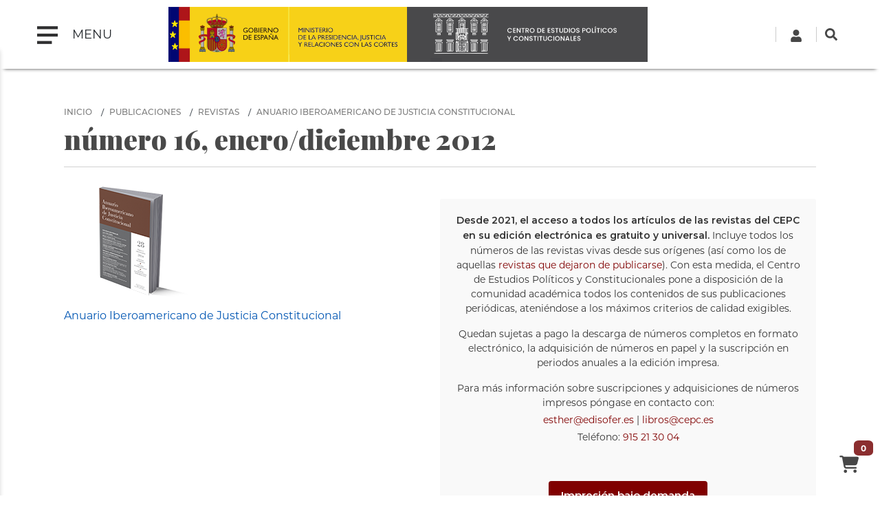

--- FILE ---
content_type: text/html; charset=UTF-8
request_url: https://www.cepc.gob.es/publicaciones/revistas/anuario-iberoamericano-de-justicia-constitucional/numero-16-enerodiciembre-2012-0
body_size: 13297
content:

<!DOCTYPE html>
<html lang="es" dir="ltr" prefix="content: http://purl.org/rss/1.0/modules/content/  dc: http://purl.org/dc/terms/  foaf: http://xmlns.com/foaf/0.1/  og: http://ogp.me/ns#  rdfs: http://www.w3.org/2000/01/rdf-schema#  schema: http://schema.org/  sioc: http://rdfs.org/sioc/ns#  sioct: http://rdfs.org/sioc/types#  skos: http://www.w3.org/2004/02/skos/core#  xsd: http://www.w3.org/2001/XMLSchema# " class="h-100">
  <head>
    <meta charset="utf-8" />
<script async src="https://www.googletagmanager.com/gtag/js?id=UA-30920971-1"></script>
<script>window.dataLayer = window.dataLayer || [];function gtag(){dataLayer.push(arguments)};gtag("js", new Date());gtag("config", "UA-30920971-1", {"groups":"default","anonymize_ip":true});</script>
<meta name="Generator" content="Drupal 9 (https://www.drupal.org); Commerce 2" />
<meta name="MobileOptimized" content="width" />
<meta name="HandheldFriendly" content="true" />
<meta name="viewport" content="width=device-width, initial-scale=1.0" />
<link rel="icon" href="/sites/default/files/favicon_0.png" type="image/png" />
<link rel="alternate" hreflang="und" href="https://www.cepc.gob.es/publicaciones/revistas/anuario-iberoamericano-de-justicia-constitucional/numero-16-enerodiciembre-2012-0" />
<link rel="canonical" href="https://www.cepc.gob.es/publicaciones/revistas/anuario-iberoamericano-de-justicia-constitucional/numero-16-enerodiciembre-2012-0" />
<link rel="shortlink" href="https://www.cepc.gob.es/product/90821" />
<script>window.a2a_config=window.a2a_config||{};a2a_config.callbacks=[];a2a_config.overlays=[];a2a_config.templates={};a2a_config.icon_color = "#b2b2b2"</script>
<style>.block-addtoany-block { margin-top: 20px}
.addtoany_list {border-top: 1px solid #b2b2b2; padding-top: 10px; }</style>

    <title>número 16, enero/diciembre 2012 | CEPC</title>
    <link rel="stylesheet" media="all" href="/sites/default/files/css/css_3UGt1XjmtO2rr7Tpq6wONKOsCViJO0livR2aVqYJ0Sw.css" />
<link rel="stylesheet" media="all" href="https://unpkg.com/aos@2.3.1/dist/aos.css" />
<link rel="stylesheet" media="all" href="/sites/default/files/css/css_RVRvCZkQM4yHBfE3qruS4exMZi_R371V-h9eIzrNB9A.css" />
<link rel="stylesheet" media="all" href="/sites/default/files/css/css_lreizJuLMnd3PW_0T9bVlA1SvcfYJ7589v3AcYrAt5g.css" />
<link rel="stylesheet" media="all" href="/sites/default/files/css/css_npkoT8gI254jPIUcJueF0onJHu5PGkCdJwMICwQFKdc.css" />

    <script src="https://use.fontawesome.com/releases/v5.13.1/js/all.js" defer crossorigin="anonymous"></script>
<script src="https://use.fontawesome.com/releases/v5.13.1/js/v4-shims.js" defer crossorigin="anonymous"></script>

  </head>
  <body class="path-innerpage not-front path-product no-sidebars">
        <a href="#main-content" class="visually-hidden focusable skip-link">º 
      Pasar al contenido principal
    </a>
    
      <div class="dialog-off-canvas-main-canvas d-flex flex-column h-100" data-off-canvas-main-canvas>
    
<header class="header-wrapper sticky-top">
  <div class="d-flex flex-row align-items-center">
    <nav class="navbar col-2">
      <button class="navbar-toggler" type="button" data-toggle="collapse" data-target="#navbarToggleExternalContent" aria-controls="navbarToggleExternalContent" aria-expanded="false" aria-label="Toggle navigation">
        <span class="navbar-toggler-icon mr-3"></span>
        <span class="navbar-toggler-text"> MENU </span>
      </button>
      <div class="menu menu-area">
          <div class="region region-nav-main">
    <nav role="navigation" aria-labelledby="block-cepc-mainnavigation-menu" id="block-cepc-mainnavigation" class="block block-menu navigation menu--main">
            
  <h5 class="visually-hidden" id="block-cepc-mainnavigation-menu">Navegación principal</h5>
  

        
            <ul class="navbar-nav mr-auto">
                        <li class="nav-item">
          <a href="/" class="nav-item nav-link" data-drupal-link-system-path="&lt;front&gt;">Inicio</a>
      </li>

                    <li class="nav-item dropdown">
          <a href="/areas-de-actividad" class="nav-item nav-link dropdown-toggle" data-toggle="dropdown" title="Desplegar  Áreas de actividad" data-drupal-link-system-path="node/79703">Áreas de actividad</a>
                  <ul class="dropdown-menu">
                              <li class="nav-item dropdown">
          <a href="/publicaciones" class="nav-item nav-link dropdown-toggle" data-toggle="dropdown" title="Desplegar  Publicaciones" data-drupal-link-system-path="node/7">Publicaciones</a>
                  <ul class="dropdown-menu">
                              <li class="nav-item">
          <a href="/publicaciones" class="nav-item nav-link" data-drupal-link-system-path="node/7">Ir a Publicaciones</a>
      </li>

                    <li class="nav-item dropdown">
          <a href="/publicaciones/monografias" class="nav-item nav-link" data-drupal-link-system-path="node/34">Monografías</a>
      </li>

                    <li class="nav-item dropdown">
          <a href="/publicaciones/revistas" class="nav-item nav-link" data-drupal-link-system-path="node/35">Revistas</a>
      </li>

                    <li class="nav-item">
          <a href="/consejo-editorial-del-cepc" class="nav-item nav-link" data-drupal-link-system-path="node/33">Consejos editoriales del CEPC</a>
      </li>

                    <li class="nav-item">
          <a href="/premios-concedidos-las-publicaciones-del-cepc" class="nav-item nav-link" data-drupal-link-system-path="node/36">Premios concedidos a las publicaciones del CEPC</a>
      </li>

        </ul>
  
      </li>

                    <li class="nav-item dropdown">
          <a href="/documentacion-biblioteca-y-archivo" class="nav-item nav-link dropdown-toggle" data-toggle="dropdown" title="Desplegar  Documentación, Biblioteca y Archivo" data-drupal-link-system-path="node/8">Documentación, Biblioteca y Archivo</a>
                  <ul class="dropdown-menu">
                              <li class="nav-item">
          <a href="/documentacion-biblioteca-y-archivo" class="nav-item nav-link" data-drupal-link-system-path="node/8">Ir a Documentación, Biblioteca y Archivo</a>
      </li>

                    <li class="nav-item dropdown">
          <a href="/biblioteca" class="nav-item nav-link" data-drupal-link-system-path="node/42">Servicio de Biblioteca</a>
      </li>

                    <li class="nav-item dropdown">
          <a href="/documentacion" class="nav-item nav-link" data-drupal-link-system-path="node/43">Servicio de Documentación jurídica</a>
      </li>

        </ul>
  
      </li>

                    <li class="nav-item dropdown">
          <a href="/master" class="nav-item nav-link dropdown-toggle" data-toggle="dropdown" title="Desplegar  Máster" data-drupal-link-system-path="node/282">Máster</a>
                  <ul class="dropdown-menu">
                              <li class="nav-item dropdown">
          <a href="/master" class="nav-item nav-link" data-drupal-link-system-path="node/282">Información general</a>
      </li>

                    <li class="nav-item dropdown">
          <a href="/master/condiciones-de-acceso" class="nav-item nav-link" data-drupal-link-system-path="node/54">Condiciones de acceso</a>
      </li>

                    <li class="nav-item">
          <a href="/guia-academica" class="nav-item nav-link" data-drupal-link-system-path="node/104">Guía académica</a>
      </li>

                    <li class="nav-item">
          <a href="/master/plan-de-estudios" class="nav-item nav-link" data-drupal-link-system-path="node/101">Plan de estudios</a>
      </li>

                    <li class="nav-item">
          <a href="/programa-oficial" class="nav-item nav-link" data-drupal-link-system-path="node/52">Programa</a>
      </li>

                    <li class="nav-item">
          <a href="/calendario" class="nav-item nav-link" data-drupal-link-system-path="node/53">Calendario</a>
      </li>

                    <li class="nav-item">
          <a href="/master/practicas-para-estudiantes" class="nav-item nav-link" data-drupal-link-system-path="node/63">Prácticas para estudiantes</a>
      </li>

                    <li class="nav-item">
          <a href="/master/premios-trabajos-de-investigacion" class="nav-item nav-link" data-drupal-link-system-path="node/55">Premios a trabajos de investigación</a>
      </li>

                    <li class="nav-item dropdown">
          <a href="/inscripcion-red-academica-alumni-cepc" class="nav-item nav-link" data-drupal-link-system-path="node/19824">ALUMNI</a>
      </li>

        </ul>
  
      </li>

                    <li class="nav-item dropdown">
          <a href="/investigacion" class="nav-item nav-link dropdown-toggle" data-toggle="dropdown" title="Desplegar  Investigación" data-drupal-link-system-path="node/5">Investigación</a>
                  <ul class="dropdown-menu">
                              <li class="nav-item dropdown">
          <a href="/investigacion/programa-de-investigacion-garcia-pelayo" class="nav-item nav-link" data-drupal-link-system-path="node/44">Programa García-Pelayo</a>
      </li>

                    <li class="nav-item dropdown">
          <a href="/investigacion/Estancias_investigacion" class="nav-item nav-link" data-drupal-link-system-path="node/17230">Estancias de investigación</a>
      </li>

                    <li class="nav-item">
          <a href="/premios-cepc" class="nav-item nav-link" data-drupal-link-system-path="node/47">Premios CEPC</a>
      </li>

                    <li class="nav-item">
          <a href="/laboratorio-de-igualdad" class="nav-item nav-link" data-drupal-link-system-path="node/45">Laboratorio de igualdad</a>
      </li>

        </ul>
  
      </li>

        </ul>
  
      </li>

                    <li class="nav-item dropdown">
          <span class="nav-item nav-link dropdown-toggle" data-toggle="dropdown" title="Desplegar  Sobre el Centro">Sobre el Centro</span>
                  <ul class="dropdown-menu">
                              <li class="nav-item">
          <a href="/historia" class="nav-item nav-link" data-drupal-link-system-path="node/80192">Historia del Palacio</a>
      </li>

                    <li class="nav-item">
          <a href="/el-palacio" class="nav-item nav-link" data-drupal-link-system-path="node/19">El Palacio</a>
      </li>

                    <li class="nav-item">
          <a href="/quienes-somos" class="nav-item nav-link" data-drupal-link-system-path="node/80251">Quiénes somos</a>
      </li>

                    <li class="nav-item dropdown">
          <span class="nav-item nav-link dropdown-toggle" data-toggle="dropdown" title="Desplegar  Servicios al ciudadano">Servicios al ciudadano</span>
                  <ul class="dropdown-menu">
                              <li class="nav-item dropdown">
          <a href="/transparencia" class="nav-item nav-link" data-drupal-link-system-path="node/25">Transparencia</a>
      </li>

                    <li class="nav-item">
          <a href="/accesibilidad" class="nav-item nav-link" data-drupal-link-system-path="node/18502">Accesibilidad</a>
      </li>

                    <li class="nav-item">
          <a href="/relaciones-institucionales" class="nav-item nav-link" data-drupal-link-system-path="node/20">Relaciones Institucionales</a>
      </li>

        </ul>
  
      </li>

                    <li class="nav-item">
          <a href="/el-cepc-en-los-medios" class="nav-item nav-link" data-drupal-link-system-path="node/24">El CEPC en los medios</a>
      </li>

        </ul>
  
      </li>

                    <li class="nav-item dropdown">
          <a href="/multimedia" class="nav-item nav-link dropdown-toggle" data-toggle="dropdown" title="Desplegar  Multimedia" data-drupal-link-system-path="node/23">Multimedia</a>
                  <ul class="dropdown-menu">
                              <li class="nav-item">
          <a href="/multimedia" class="nav-item nav-link" data-drupal-link-system-path="node/23">Ir a multimedia</a>
      </li>

                    <li class="nav-item">
          <a href="/retransmision" class="nav-item nav-link" title="Retransmisión evento CEPC" data-drupal-link-system-path="node/17277">Retransmisiones on line</a>
      </li>

                    <li class="nav-item">
          <a href="/ecos-desde-el-cepc" class="nav-item nav-link" data-drupal-link-system-path="node/20909">Ecos desde el CEPC</a>
      </li>

        </ul>
  
      </li>

                    <li class="nav-item dropdown">
          <a href="/tienda" class="nav-item nav-link dropdown-toggle" data-toggle="dropdown" title="Desplegar  Tienda" data-drupal-link-system-path="node/38">Tienda</a>
                  <ul class="dropdown-menu">
                              <li class="nav-item">
          <a href="/tienda" class="nav-item nav-link" data-drupal-link-system-path="node/38">Ir a tienda</a>
      </li>

                    <li class="nav-item">
          <a href="/tienda/novedades-editoriales" class="nav-item nav-link" data-drupal-link-system-path="tienda/novedades-editoriales">Novedades editoriales</a>
      </li>

                    <li class="nav-item">
          <a href="/tienda/novedades-revistas" class="nav-item nav-link" data-drupal-link-system-path="tienda/novedades-revistas">Novedades revistas</a>
      </li>

                    <li class="nav-item">
          <a href="/tienda/ofertas" class="nav-item nav-link" data-drupal-link-system-path="node/17204">Ofertas</a>
      </li>

                    <li class="nav-item">
          <a href="/tienda/recomendados" class="nav-item nav-link" data-drupal-link-system-path="tienda/recomendados">Recomendados</a>
      </li>

                    <li class="nav-item">
          <a href="/tienda/condiciones-de-venta" class="nav-item nav-link" data-drupal-link-system-path="node/1166">Condiciones de venta</a>
      </li>

                    <li class="nav-item">
          <a href="/tienda/empresas-colaboradoras" class="nav-item nav-link" data-drupal-link-system-path="node/17203">Empresas colaboradoras</a>
      </li>

                    <li class="nav-item">
          <a href="/tienda/politica-de-descuentos" class="nav-item nav-link" data-drupal-link-system-path="node/17202">Política de descuentos</a>
      </li>

                    <li class="nav-item">
          <a href="/cart" class="nav-item nav-link" data-drupal-link-system-path="cart">Cesta de la compra</a>
      </li>

        </ul>
  
      </li>

                    <li class="nav-item">
          <a href="/blog" class="nav-item nav-link" data-drupal-link-system-path="blog">Blog</a>
      </li>

        </ul>
  


  </nav>

  </div>
      
      </div>
      <div class="background-layer"></div>
    </nav>
    <div class="logo-area col-8">
        <div class="region region-nav-branding">
    <div id="block-cepc-branding" class="block block-system block-system-branding-block">
  
    
  
<div class="navbar-brand d-flex align-items-center logos">

      <a href="https://www.lamoncloa.gob.es/Paginas/index.aspx"  target="_blank" title="Home.La Moncloa: abre ventana nueva" class="d-none d-md-block">
      <img src="/themes/custom/cepc/logo-gobierno.svg" style="width:auto;height:80px;max-height:80px;" />
    </a>
    <a href="https://www.mpr.gob.es/Paginas/index.aspx"  target="_blank" title="Home.Vicepresidencia Primera del Gobierno y Ministerio de la Presidencia, Relaciones con las Cortes e Igualdad: abre ventana nueva" class="d-none d-xl-block">
      <img src="/themes/custom/cepc/mprrcmd-logo-header.svg" style="width:auto;height:80px;max-height:80px;"  />
    </a>
    <a href="/" title="Inicio" rel="home" class="site-logo d-block">
	<img src="/themes/custom/cepc/cepc_h.png" style="width:auto;height:80px;max-height:80px;float:left"  class="d-none d-lg-block" />
       <img src="/themes/custom/cepc/cepc_v.svg" style="width:auto;height:80px;max-height:80px;float:left"  class="d-block d-lg-none" />

  </a>
  
  <div>
    
      </div>
</div>
</div>

  </div>
 
    </div>
    <div class="search col-2">  <div class="region region-nav-additional">
    <div id="block-cepc-languagedropdownswitcher-2" class="block block-lang-dropdown block-language-dropdown-blocklanguage-interface">
  
    
      <form data-drupal-selector="lang-dropdown-form" action="/publicaciones/revistas/anuario-iberoamericano-de-justicia-constitucional/numero-16-enerodiciembre-2012-0" method="post" id="lang-dropdown-form" accept-charset="UTF-8">
  
  <input autocomplete="off" data-drupal-selector="form-wtu8zoes8sqwisymdvajxq5fmsb5en99umixnrulsuu" type="hidden" name="form_build_id" value="form-WTu8zOeS8SqWISyMDVAJxQ5FmSb5eN99UMiXNRULsUU" class="form-control" />


  <input data-drupal-selector="edit-lang-dropdown-form" type="hidden" name="form_id" value="lang_dropdown_form" class="form-control" />


</form>

  </div>
<div id="block-cabecera-derecha-2" class="block block-block-content block-block-content304414b1-8d74-4490-8e85-af0bc5dcecbe">
  
    
      
            <div class="clearfix text-formatted field field--name-body field--type-text-with-summary field--label-hidden field__item"><div class="header-right-top">
<!-- Cuenta -->

<div class="login-icon" id="loginIcon"><a href="/user"><svg class="fa-user" style="width: 18px; height: 18px; fill: #474747;" viewbox="0 0 448 512" xmlns="http://www.w3.org/2000/svg"> <path d="M224 256c70.7 0 128-57.3 128-128S294.7 0 224 0 96 57.3 96 128s57.3 128 128 128zm89.6 32h-16.7c-22.2 10.2-46.9 16-72.9 16s-50.6-5.8-72.9-16h-16.7C60.2 288 0 348.2 0 422.4V464c0 26.5 21.5 48 48 48h352c26.5 0 48-21.5 48-48v-41.6c0-74.2-60.2-134.4-134.4-134.4z"></path> </svg> </a></div>
<!-- Buscador -->

<div class="boxSearchNuevo" id="buscador-nuevo" role="search"><a href="#" id="SearchlinkFixed"><svg class="search-icon" style="width: 18px; height: 18px; fill: #474747;" viewbox="0 0 512 512" xmlns="http://www.w3.org/2000/svg"> <path d="M505 442.7L405.3 343c-4.5-4.5-10.6-7-17-7H372c27.6-35.3 44-79.7 44-128C416 93.1 322.9 0 208 0S0 93.1 0 208s93.1 208 208 208c48.3 0 92.7-16.4 128-44v16.3c0 6.4 2.5 12.5 7 17l99.7 99.7c9.4 9.4 24.6 9.4 33.9 0l28.3-28.3c9.4-9.4 9.4-24.6.1-34zM208 336c-70.7 0-128-57.2-128-128 0-70.7 57.2-128 128-128 70.7 0 128 57.2 128 128 0 70.7-57.2 128-128 128z"></path> </svg> </a></div>
<!-- Formulario de búsqueda oculto -->

<div class="custom-search-form" id="searchFormContainer" style="display: none;">
<form action="/search" id="searchForm" method="get"><input id="searchInput" name="q" placeholder="Buscar..." type="text" />&nbsp;</form>
</div>
</div>
<script>
document.getElementById('SearchlinkFixed').addEventListener('click', function(event) {
  event.preventDefault(); // Evita el comportamiento por defecto del enlace
  var formContainer = document.getElementById('searchFormContainer');
  
  // Mostrar el formulario de búsqueda
  formContainer.style.display = 'block'; // Asegúrate de que se muestre
  formContainer.classList.add('show'); // Añadir la clase 'show' para mostrar el formulario
  document.getElementById('searchInput').focus(); // Focalizar el input
});

document.addEventListener('click', function(event) {
  var formContainer = document.getElementById('searchFormContainer');
  var searchIcon = document.getElementById('SearchlinkFixed');
  
  // Si se hace clic fuera del formulario y fuera del icono, ocultamos el formulario
  if (!formContainer.contains(event.target) && event.target !== searchIcon) {
    formContainer.classList.remove('show'); // Remover la clase 'show'
    setTimeout(function() {
      formContainer.style.display = 'none'; // Ocultar el formulario con retraso
    }, 300);
  }
});

</script></div>
      
  </div>

  </div>
</div>
  </div>
</header>



<main role="main" id="maindiv">
    <a id="main-content" tabindex="-1"></a>
        
        
    
  <div class="maincontent container">
        <div class="row no-gutters">
            <div class="order-1 order-lg-2 col-12">
          <div class="region region-content">
    <div id="block-cestadelacompra" class="block block-commerce-cart">
  
    
      <div class="cart--cart-block">
  <div class="cart-block--summary">
    <a class="cart-block--link__expand" href="/cart">
      <span class="cart-block--summary__icon"></span>
      <span class="cart-block--summary__count badge badge-warning">0</span>
    </a>
  </div>
  </div>

  </div>
<div data-drupal-messages-fallback class="hidden"></div>
<div id="block-cepc-breadcrumbs" class="block block-system block-system-breadcrumb-block">
  
    
        <nav aria-label="breadcrumb">
    <h2 id="system-breadcrumb" class="visually-hidden">Sobrescribir enlaces de ayuda a la navegación</h2>
    <ol class="breadcrumb">
          <li class="breadcrumb-item">
                  <a href="/">Inicio</a>
              </li>
          <li class="breadcrumb-item">
                  <a href="/publicaciones">Publicaciones</a>
              </li>
          <li class="breadcrumb-item">
                  <a href="/publicaciones/revistas">Revistas</a>
              </li>
          <li class="breadcrumb-item">
                  <a href="/publicaciones/revistas/anuario-iberoamericano-de-justicia-constitucional">Anuario Iberoamericano de Justicia Constitucional	</a>
              </li>
        </ol>
  </nav>

  </div>
<div id="block-titulodelapagina" class="block block-core block-page-title-block">
  
    
      
  <h1 class="display-4 text-center page-title">número 16, enero/diciembre 2012</h1>


  </div>
<div id="block-cepc-content" class="block block-system block-system-main-block">
  
    
      <article>
  
    <div class="layout layout--twocol-section layout--twocol-section--50-50">

          <div  class="layout__region layout__region--first">
        <div class="block block-layout-builder block-field-blockcommerce-productnumero-de-revistafield-revista">
  
    
      
            <div class="field field--name-field-revista field--type-entity-reference field--label-hidden field__item"><article>
  
    <div class="layout layout--onecol">
    <div  class="layout__region layout__region--content">
      <div class="block block-layout-builder block-field-blockcommerce-productrevistasfield-portada">
  
    
      
            <div class="field field--name-field-portada field--type-image field--label-hidden field__item">  <img loading="lazy" src="/sites/default/files/2025-06/Revista%20anuario%20iberoamericano_peque%C3%B1o.png" width="200" height="187" alt="Anuario Iberoamericano de Justicia Constitucional" typeof="foaf:Image" />

</div>
      
  </div>
<div class="block block-layout-builder block-field-blockcommerce-productrevistastitle">
  
    
      
            <div class="field field--name-title field--type-string field--label-hidden field__item"><a href="/publicaciones/revistas/anuario-iberoamericano-de-justicia-constitucional" hreflang="und">Anuario Iberoamericano de Justicia Constitucional	</a></div>
      
  </div>

    </div>
  </div>
</article>
</div>
      
  </div>

      </div>
    
          <div  class="layout__region layout__region--second">
        <div class="_none block block-block-content block-block-content6b167e7a-c045-453f-887e-a6816a3e6d2b">
  
    
      
            <div class="clearfix text-formatted field field--name-body field--type-text-with-summary field--label-hidden field__item"><style type="text/css">
.aviso-revistas {
    background-color: #f9f9f9;
    padding: 20px;
    font-size: 14px;
    color: #333;
    line-height: 1.5;
    margin-top: 30px;
    border-radius: 3px;
    text-align:center;
  }

  .aviso-revistas strong {
    font-weight: 600;
  }

  .aviso-revistas a {
    color: #800000;
    text-decoration: none;
  }

  .aviso-revistas a:hover,
  .aviso-revistas a:focus {
    color: #5a0000;
    text-decoration: underline;
}

  .aviso-revistas .contacto {
    margin-top: 15px;
  }

  .aviso-revistas .contacto p {
    margin: 4px 0;
  }
.btn-impresion {
    display: inline-block;
    background-color: #800000;
    color: white !important;
    padding: 10px 18px;
    font-size: 15px;
    font-weight: 600;
    border: none;
    border-radius: 4px;
    text-decoration: none;
    cursor: pointer;
    transition: background-color 0.3s ease;
  }

  .btn-impresion:hover,
  .btn-impresion:focus {
    background-color: #5a0000;
    outline: none;
  }
</style>
<div class="aviso-revistas">
<p><strong>Desde 2021, el acceso a todos los artículos de las revistas del CEPC en su edición electrónica es gratuito y universal.</strong> Incluye todos los números de las revistas vivas desde sus orígenes (así como los de aquellas <a href="cepc.gob.es/publicaciones/revistas/fondo-historico-de-revistas">revistas que dejaron de publicarse</a>). Con esta medida, el Centro de Estudios Políticos y Constitucionales pone a disposición de la comunidad académica todos los contenidos de sus publicaciones periódicas, ateniéndose a los máximos criterios de calidad exigibles.</p>

<p>Quedan sujetas a pago la descarga de números completos en formato electrónico, la adquisición de números en papel y la suscripción en periodos anuales a la edición impresa.</p>

<div class="contacto">
<p>Para más información sobre suscripciones y adquisiciones de números impresos póngase en contacto con:</p>

<p><a href="mailto:esther@edisofer.es">esther@edisofer.es</a>&nbsp;|&nbsp;<a href="mailto:libros@cepc.es">libros@cepc.es</a></p>

<p><span>Teléfono: </span><a href="tel:+34915213004">915 21 30 04</a></p>

<p>&nbsp;</p>

<p>&nbsp;</p>
</div>
<a class="btn-impresion" href="https://www.bubok.es/autores/editorialcepc" rel="noopener noreferrer" target="_blank">Impresión bajo demanda </a>

</div></div>
      
  </div>

      </div>
    
  </div>
  <div class="layout layout--onecol">
    <div  class="layout__region layout__region--content">
      <div class="views-element-container _none block block-views block-views-blockarticulos-block-1">
  
    
      <div><div class="view view-articulos view-id-articulos view-display-id-block_1 js-view-dom-id-5761d8eb6354469d44f7190cc394d0ced5d499076aeed3beafc502ac95304f29">
  
    
      
      <div class="view-content">
      <div class="item-list">
      <h3>Cubiertas, créditos y sumarios</h3>
  
  <ul>

          <li><div class="views-field views-field-title"><span class="field-content"><a href="/publicaciones/revistas/anuario-iberoamericano-de-justicia-constitucional/numero-16-enerodiciembre-2012/cubiertas-creditos-y-sumarios-1" hreflang="und">Cubiertas, Créditos y Sumarios</a></span></div><div class="views-field views-field-field-autor"><div class="field-content"></div></div></li>
    
  </ul>

</div>
<div class="item-list">
      <h3>In memoriam</h3>
  
  <ul>

          <li><div class="views-field views-field-title"><span class="field-content"><a href="/publicaciones/revistas/anuario-iberoamericano-de-justicia-constitucional/numero-16-enerodiciembre-2012/jorge-carpizo-macgregor-memoriam-1" hreflang="und">Jorge Carpizo MacGregor In Memoriam</a></span></div><div class="views-field views-field-field-autor"><div class="field-content"><a href="/autor/francisco-fernandez-segado" hreflang="und">Francisco Fernández Segado</a></div></div></li>
          <li><div class="views-field views-field-title"><span class="field-content"><a href="/publicaciones/revistas/anuario-iberoamericano-de-justicia-constitucional/numero-16-enerodiciembre-2012/manuel-fraga-iribarne-memoriam-1" hreflang="und">Manuel Fraga Iribarne In Memoriam</a></span></div><div class="views-field views-field-field-autor"><div class="field-content"><a href="/autor/francisco-fernandez-segado" hreflang="und">Francisco Fernández Segado</a></div></div></li>
    
  </ul>

</div>
<div class="item-list">
      <h3>Estudios doctrinales</h3>
  
  <ul>

          <li><div class="views-field views-field-title"><span class="field-content"><a href="/publicaciones/revistas/anuario-iberoamericano-de-justicia-constitucional/numero-16-enerodiciembre-2012/el-poder-tributario-en-guatemala-la-luz-del-analisis-critico-de-la-justicia-constitucional-1" hreflang="und">El poder tributario en Guatemala a la luz del análisis crítico de la Justicia constitucional</a></span></div><div class="views-field views-field-field-autor"><div class="field-content"><a href="/autor/cristobal-jose-borrero-moro" hreflang="und">Cristóbal José Borrero Moro</a></div></div></li>
          <li><div class="views-field views-field-title"><span class="field-content"><a href="/publicaciones/revistas/anuario-iberoamericano-de-justicia-constitucional/numero-16-enerodiciembre-2012/las-acciones-de-clase-desde-los-estados-unidos-la-argentina-1" hreflang="und">Las acciones de clase: desde los Estados Unidos a la Argentina</a></span></div><div class="views-field views-field-field-autor"><div class="field-content"><a href="/autor/walter-f-carnota" hreflang="und">Walter F. Carnota</a></div></div></li>
          <li><div class="views-field views-field-title"><span class="field-content"><a href="/publicaciones/revistas/anuario-iberoamericano-de-justicia-constitucional/numero-16-enerodiciembre-2012/bases-principiologicas-da-responsabilidade-do-estado-1" hreflang="und">As bases principiológicas da responsabilidade do Estado</a></span></div><div class="views-field views-field-field-autor"><div class="field-content"><a href="/autor/paulo-bonavides" hreflang="und">PAULO BONAVIDES</a></div></div></li>
          <li><div class="views-field views-field-title"><span class="field-content"><a href="/publicaciones/revistas/anuario-iberoamericano-de-justicia-constitucional/numero-16-enerodiciembre-2012/inovacoes-na-jurisdicao-constitucional-brasileira-1" hreflang="und">Inovaçóes na Jurisdiçáo Constitucional Brasileira</a></span></div><div class="views-field views-field-field-autor"><div class="field-content"><a href="/autor/anna-candida-da-cunha-ferraz" hreflang="und">ANNA CÂNDIDA DA CUNHA FERRAZ</a></div></div></li>
          <li><div class="views-field views-field-title"><span class="field-content"><a href="/publicaciones/revistas/anuario-iberoamericano-de-justicia-constitucional/numero-16-enerodiciembre-2012/la-constitucion-de-cadiz-modelo-del-constitucionalismo-1" hreflang="und">La Constitución de Cádiz, modelo del constitucionalismo</a></span></div><div class="views-field views-field-field-autor"><div class="field-content"><a href="/autor/ivan-escobar-fornos" hreflang="und">IVÁN ESCOBAR FORNOS</a></div></div></li>
          <li><div class="views-field views-field-title"><span class="field-content"><a href="/publicaciones/revistas/anuario-iberoamericano-de-justicia-constitucional/numero-16-enerodiciembre-2012/los-derechos-fundamentales-particularmente-economicos-sociales-y-culturales-en-el-estado-1" hreflang="und">Los derechos fundamentales (particularmente económicos, sociales y culturales) en el Estado plurinacional de Bolivia y ciertos desafíos que a su respecto afronta la justicia constitucional</a></span></div><div class="views-field views-field-field-autor"><div class="field-content"><a href="/autor/victor-bazan" hreflang="und">VÍCTOR BAZÁN</a></div></div></li>
          <li><div class="views-field views-field-title"><span class="field-content"><a href="/publicaciones/revistas/anuario-iberoamericano-de-justicia-constitucional/numero-16-enerodiciembre-2012/libertad-ideologica-y-libertad-de-expresion-como-garantias-institucionales-1" hreflang="und">Libertad ideológica y libertad de expresión como garantías institucionales</a></span></div><div class="views-field views-field-field-autor"><div class="field-content"><a href="/autor/ramon-peralta-martinez" hreflang="und">RAMÓN PERALTA MARTÍNEZ</a></div></div></li>
          <li><div class="views-field views-field-title"><span class="field-content"><a href="/publicaciones/revistas/anuario-iberoamericano-de-justicia-constitucional/numero-16-enerodiciembre-2012/la-dimension-politica-del-control-de-constitucionalidad-en-el-sistema-argentino-1" hreflang="und">La dimensión política del control de constitucionalidad en el sistema argentino</a></span></div><div class="views-field views-field-field-autor"><div class="field-content"><a href="/autor/ricardo-haro" hreflang="und">RICARDO HARO</a></div></div></li>
          <li><div class="views-field views-field-title"><span class="field-content"><a href="/publicaciones/revistas/anuario-iberoamericano-de-justicia-constitucional/numero-16-enerodiciembre-2012/el-tribunal-europeo-de-los-derechos-humanos-un-actor-regional-al-servicio-de-los-derechos-humanos-1" hreflang="und">El Tribunal Europeo de los Derechos Humanos: un actor regional al servicio de los derechos humanos universales</a></span></div><div class="views-field views-field-field-autor"><div class="field-content"><a href="/autor/markus-kotzur" hreflang="und">Markus Kotzur</a></div></div></li>
          <li><div class="views-field views-field-title"><span class="field-content"><a href="/publicaciones/revistas/anuario-iberoamericano-de-justicia-constitucional/numero-16-enerodiciembre-2012/bases-de-una-constitucion-politica-para-la-union-de-los-estados-suramericanos-1" hreflang="und">Bases de una Constitución política para la Unión de los Estados Suramericanos</a></span></div><div class="views-field views-field-field-autor"><div class="field-content"><a href="/autor/lautaro-rios-alvarez" hreflang="und">LAUTARO RÍOS ÁLVAREZ</a></div></div></li>
          <li><div class="views-field views-field-title"><span class="field-content"><a href="/publicaciones/revistas/anuario-iberoamericano-de-justicia-constitucional/numero-16-enerodiciembre-2012/interrelacion-entre-el-derecho-constitucional-y-el-derecho-internacional-de-los-derechos-humanos-1" hreflang="und">Interrelación entre el Derecho Constitucional y el Derecho Internacional de los Derechos Humanos</a></span></div><div class="views-field views-field-field-autor"><div class="field-content"><a href="/autor/martin-risso-ferrand" hreflang="und">Martín Risso Ferrand</a></div></div></li>
          <li><div class="views-field views-field-title"><span class="field-content"><a href="/publicaciones/revistas/anuario-iberoamericano-de-justicia-constitucional/numero-16-enerodiciembre-2012/la-evolucion-del-constitucionalismo-en-america-latina-y-la-originalidad-de-las-experiencias-de-1" hreflang="und">La evolución del constitucionalismo en América Latina y la originalidad de las experiencias de Justicia Constitucional</a></span></div><div class="views-field views-field-field-autor"><div class="field-content"><a href="/autor/giancarlo-rolla" hreflang="und">GIANCARLO ROLLA</a></div></div></li>
    
  </ul>

</div>
<div class="item-list">
      <h3>Estudios jurisprudenciales</h3>
  
  <ul>

          <li><div class="views-field views-field-title"><span class="field-content"><a href="/publicaciones/revistas/anuario-iberoamericano-de-justicia-constitucional/numero-16-enerodiciembre-2012/el-ilegitimo-control-de-constitucionalidad-de-las-sentencias-de-la-corte-interamericana-de-derechos-1" hreflang="und">El ilegítimo «control de constitucionalidad» de las sentencias de la Corte Interamericana de Derechos Humanos por parte de la Sala Constitucional del Tribunal Supremo de Justicia de Venezuela: el caso «Leopoldo López vs. Venezuela», Septiembre 2011</a></span></div><div class="views-field views-field-field-autor"><div class="field-content"><a href="/autor/allan-r-brewer-carias" hreflang="und">Allan R. Brewer-Carías </a></div></div></li>
          <li><div class="views-field views-field-title"><span class="field-content"><a href="/publicaciones/revistas/anuario-iberoamericano-de-justicia-constitucional/numero-16-enerodiciembre-2012/cronica-2011-de-jurisprudencia-constitucional-de-la-corte-suprema-de-justicia-argentina-1" hreflang="und">Crónica 2011 de Jurisprudencia constitucional de la Corte Suprema de Justicia Argentina</a></span></div><div class="views-field views-field-field-autor"><div class="field-content"><a href="/autor/sergio-diaz-ricci" hreflang="und">SERGIO DÍAZ RICCI</a></div></div></li>
          <li><div class="views-field views-field-title"><span class="field-content"><a href="/publicaciones/revistas/anuario-iberoamericano-de-justicia-constitucional/numero-16-enerodiciembre-2012/cronica-da-jurisprudencia-do-supremo-tribunal-federal-brasileiro-em-2011-1" hreflang="und">Crônica da Jurisprudência do Supremo Tribunal Federal Brasileiro em 2011</a></span></div><div class="views-field views-field-field-autor"><div class="field-content"><a href="/autor/paulo-gustavo-gonet-branco" hreflang="und">PAULO GUSTAVO GONET BRANCO</a></div></div></li>
          <li><div class="views-field views-field-title"><span class="field-content"><a href="/publicaciones/revistas/anuario-iberoamericano-de-justicia-constitucional/numero-16-enerodiciembre-2012/jurisprudencia-constitucional-de-la-suprema-corte-de-justicia-de-mexico-en-2011-1" hreflang="und">Jurisprudencia constitucional de la Suprema Corte de Justicia de México en 2011</a></span></div><div class="views-field views-field-field-autor"><div class="field-content"><a href="/autor/alfonso-herrera-garcia" hreflang="und">ALFONSO HERRERA GARCÍA</a></div></div></li>
          <li><div class="views-field views-field-title"><span class="field-content"><a href="/publicaciones/revistas/anuario-iberoamericano-de-justicia-constitucional/numero-16-enerodiciembre-2012/o-tribunal-constitucional-em-2011-1" hreflang="und">O Tribunal Constitucional em 2011</a></span></div><div class="views-field views-field-field-autor"><div class="field-content"><a href="/autor/jorge-miranda" hreflang="und">Jorge Miranda</a></div></div></li>
          <li><div class="views-field views-field-title"><span class="field-content"><a href="/publicaciones/revistas/anuario-iberoamericano-de-justicia-constitucional/numero-16-enerodiciembre-2012/cronica-de-la-jurisprudencia-constitucional-espanola-en-el-ano-2011-1" hreflang="und">Crónica de la Jurisprudencia constitucional española en el año 2011</a></span></div><div class="views-field views-field-field-autor"><div class="field-content"><a href="/autor/alberto-oehling-de-los-reyes" hreflang="und">Alberto Oehling de los Reyes</a></div></div></li>
          <li><div class="views-field views-field-title"><span class="field-content"><a href="/publicaciones/revistas/anuario-iberoamericano-de-justicia-constitucional/numero-16-enerodiciembre-2012/la-jurisprudencia-constitucional-colombiana-en-el-ano-2011-hacia-un-concepto-de-familia-incluyente-1" hreflang="und">La jurisprudencia constitucional colombiana en el año 2011: hacia un concepto de familia incluyente. La vis expansiva del derecho a la interrupción voluntaria del embarazo y la acción pública de constitucionalidad</a></span></div><div class="views-field views-field-field-autor"><div class="field-content"><a href="/autor/paula-robledo-silva-jorge-ernesto-roa-roa" hreflang="und">Paula Robledo Silva, Jorge Ernesto Roa Roa</a></div></div></li>
          <li><div class="views-field views-field-title"><span class="field-content"><a href="/publicaciones/revistas/anuario-iberoamericano-de-justicia-constitucional/numero-16-enerodiciembre-2012/el-tribunal-constitucional-peruano-durante-el-ano-2011-balance-jurisprudencial-1" hreflang="und">El Tribunal Constitucional Peruano durante el año 2011 (Balance Jurisprudencial)</a></span></div><div class="views-field views-field-field-autor"><div class="field-content"><a href="/autor/luis-r-saenz-davalos" hreflang="und">Luis R. Sáenz Dávalos</a></div></div></li>
    
  </ul>

</div>
<div class="item-list">
      <h3>Comentarios bibliográficos</h3>
  
  <ul>

          <li><div class="views-field views-field-title"><span class="field-content"><a href="/publicaciones/revistas/anuario-iberoamericano-de-justicia-constitucional/numero-16-enerodiciembre-2012/otto-bachof-normas-constitucionales-inconstitucionales-1" hreflang="und">OTTO BACHOF: ¿Normas constitucionales inconstitucionales?</a></span></div><div class="views-field views-field-field-autor"><div class="field-content"><a href="/autor/francisco-fernandez-segado" hreflang="und">Francisco Fernández Segado</a></div></div></li>
          <li><div class="views-field views-field-title"><span class="field-content"><a href="/publicaciones/revistas/anuario-iberoamericano-de-justicia-constitucional/numero-16-enerodiciembre-2012/francisco-balaguer-callejon-coord-la-nueva-ley-organica-del-tribunal-constitucional-1" hreflang="und">FRANCISCO BALAGUER CALLEJÓN (coord.): La nueva Ley Orgánica del Tribunal Constitucional</a></span></div><div class="views-field views-field-field-autor"><div class="field-content"><a href="/autor/maria-jose-cando-somoano" hreflang="und">MARÍA JOSÉ CANDO SOMOANO</a></div></div></li>
          <li><div class="views-field views-field-title"><span class="field-content"><a href="/publicaciones/revistas/anuario-iberoamericano-de-justicia-constitucional/numero-16-enerodiciembre-2012/victor-bazan-claudio-nash-justicia-constitucional-y-derechos-fundamentales-fuerza-normativa-de-la-1" hreflang="und">VÍCTOR BAZÁN, CLAUDIO NASH: Justicia Constitucional y Derechos Fundamentales. Fuerza normativa de la Constitución</a></span></div><div class="views-field views-field-field-autor"><div class="field-content"><a href="/autor/ramon-peralta-martinez" hreflang="und">RAMÓN PERALTA MARTÍNEZ</a></div></div></li>
          <li><div class="views-field views-field-title"><span class="field-content"><a href="/publicaciones/revistas/anuario-iberoamericano-de-justicia-constitucional/numero-16-enerodiciembre-2012/francisco-fernandez-segado-estudios-de-derecho-constitucional-latinoamericano-1" hreflang="und">FRANCISCO FERNÁNDEZ SEGADO: Estudios de Derecho constitucional latinoamericano</a></span></div><div class="views-field views-field-field-autor"><div class="field-content"><a href="/autor/alberto-oehling-de-los-reyes" hreflang="und">Alberto Oehling de los Reyes</a></div></div></li>
          <li><div class="views-field views-field-title"><span class="field-content"><a href="/publicaciones/revistas/anuario-iberoamericano-de-justicia-constitucional/numero-16-enerodiciembre-2012/gilmar-ferreira-mendes-estado-de-direito-e-jurisdicao-constitucional-2002-2010-1" hreflang="und">GILMAR FERREIRA MENDES: Estado de Direito e Jurisdiçáo Constitucional 2002-2010</a></span></div><div class="views-field views-field-field-autor"><div class="field-content"><a href="/autor/francisco-fernandez-segado" hreflang="und">Francisco Fernández Segado</a></div></div></li>
          <li><div class="views-field views-field-title"><span class="field-content"><a href="/publicaciones/revistas/anuario-iberoamericano-de-justicia-constitucional/numero-16-enerodiciembre-2012/gilmar-ferreira-mendes-arguicao-de-descumprimento-de-preceito-fundamental-1" hreflang="und">GILMAR FERREIRA MENDES: Arguiçáo de descumprimento de preceito fundamental</a></span></div><div class="views-field views-field-field-autor"><div class="field-content"><a href="/autor/antonio-petrarulo" hreflang="und">Antonio Petrarulo</a></div></div></li>
          <li><div class="views-field views-field-title"><span class="field-content"><a href="/publicaciones/revistas/anuario-iberoamericano-de-justicia-constitucional/numero-16-enerodiciembre-2012/giuseppe-franco-ferrari-le-liberta-profili-comparatistici-1" hreflang="und">GIUSEPPE FRANCO FERRARI: Le libertà. Profili comparatistici</a></span></div><div class="views-field views-field-field-autor"><div class="field-content"><a href="/autor/francisco-fernandez-segado" hreflang="und">Francisco Fernández Segado</a></div></div></li>
          <li><div class="views-field views-field-title"><span class="field-content"><a href="/publicaciones/revistas/anuario-iberoamericano-de-justicia-constitucional/numero-16-enerodiciembre-2012/lawrence-goldstone-activist-john-marshall-marbury-v-madison-and-myth-judicial-review-1" hreflang="und">LAWRENCE GOLDSTONE: The Activist. John Marshall. Marbury v. Madison, and the Myth of Judicial Review</a></span></div><div class="views-field views-field-field-autor"><div class="field-content"><a href="/autor/francisco-fernandez-segado" hreflang="und">Francisco Fernández Segado</a></div></div></li>
          <li><div class="views-field views-field-title"><span class="field-content"><a href="/publicaciones/revistas/anuario-iberoamericano-de-justicia-constitucional/numero-16-enerodiciembre-2012/jesus-gonzalez-perez-la-dignidad-de-la-persona-1" hreflang="und">JESÚS GONZÁLEZ PÉREZ: La dignidad de la persona</a></span></div><div class="views-field views-field-field-autor"><div class="field-content"><a href="/autor/alberto-oehling-de-los-reyes" hreflang="und">Alberto Oehling de los Reyes</a></div></div></li>
          <li><div class="views-field views-field-title"><span class="field-content"><a href="/publicaciones/revistas/anuario-iberoamericano-de-justicia-constitucional/numero-16-enerodiciembre-2012/luis-ignacio-gordillo-perez-interlocking-constitutions-towards-interordinal-theory-national-european-1" hreflang="und">LUIS IGNACIO GORDILLO PÉREZ: Interlocking Constitutions. Towards an Interordinal Theory of National, European and UN Law</a></span></div><div class="views-field views-field-field-autor"><div class="field-content"><a href="/autor/alberto-oehling-de-los-reyes" hreflang="und">Alberto Oehling de los Reyes</a></div></div></li>
          <li><div class="views-field views-field-title"><span class="field-content"><a href="/publicaciones/revistas/anuario-iberoamericano-de-justicia-constitucional/numero-16-enerodiciembre-2012/pablo-lucas-verdu-materiales-para-un-museo-de-antiguedades-y-curiosidades-constitucionales-1" hreflang="und">PABLO LUCAS VERDÚ: Materiales para un museo de antigüedades y curiosidades constitucionales</a></span></div><div class="views-field views-field-field-autor"><div class="field-content"><a href="/autor/alberto-oehling-de-los-reyes" hreflang="und">Alberto Oehling de los Reyes</a></div></div></li>
          <li><div class="views-field views-field-title"><span class="field-content"><a href="/publicaciones/revistas/anuario-iberoamericano-de-justicia-constitucional/numero-16-enerodiciembre-2012/joan-oliver-araujo-los-sistemas-electorales-autonomicos-1" hreflang="und">JOAN OLIVER ARAÚJO: Los sistemas electorales autonómicos</a></span></div><div class="views-field views-field-field-autor"><div class="field-content"><a href="/autor/alberto-oehling-de-los-reyes" hreflang="und">Alberto Oehling de los Reyes</a></div></div></li>
          <li><div class="views-field views-field-title"><span class="field-content"><a href="/publicaciones/revistas/anuario-iberoamericano-de-justicia-constitucional/numero-16-enerodiciembre-2012/luca-mezzetti-coord-sistemi-e-modelli-di-giustizia-costituzionale-1" hreflang="und">LUCA MEZZETTI (coord.): Sistemi e modelli di giustizia costituzionale</a></span></div><div class="views-field views-field-field-autor"><div class="field-content"><a href="/autor/antonio-petrarulo" hreflang="und">Antonio Petrarulo</a></div></div></li>
          <li><div class="views-field views-field-title"><span class="field-content"><a href="/publicaciones/revistas/anuario-iberoamericano-de-justicia-constitucional/numero-16-enerodiciembre-2012/lucio-pegoraro-derecho-constitucional-comparado-itinerarios-de-investigacion-1" hreflang="und">LUCIO PEGORARO: Derecho Constitucional comparado. Itinerarios de investigación</a></span></div><div class="views-field views-field-field-autor"><div class="field-content"><a href="/autor/antonio-petrarulo" hreflang="und">Antonio Petrarulo</a></div></div></li>
          <li><div class="views-field views-field-title"><span class="field-content"><a href="/publicaciones/revistas/anuario-iberoamericano-de-justicia-constitucional/numero-16-enerodiciembre-2012/antonio-e-perez-luno-los-derechos-fundamentales-1" hreflang="und">ANTONIO E. PÉREZ LUÑO: Los derechos fundamentales</a></span></div><div class="views-field views-field-field-autor"><div class="field-content"><a href="/autor/maria-jose-cando-somoano" hreflang="und">MARÍA JOSÉ CANDO SOMOANO</a></div></div></li>
          <li><div class="views-field views-field-title"><span class="field-content"><a href="/publicaciones/revistas/anuario-iberoamericano-de-justicia-constitucional/numero-16-enerodiciembre-2012/roberto-scarciglia-introduccion-al-derecho-constitucional-comparado-1" hreflang="und">ROBERTO SCARCIGLIA: Introducción al Derecho Constitucional comparado. . </a></span></div><div class="views-field views-field-field-autor"><div class="field-content"><a href="/autor/antonio-petrarulo" hreflang="und">Antonio Petrarulo</a></div></div></li>
          <li><div class="views-field views-field-title"><span class="field-content"><a href="/publicaciones/revistas/anuario-iberoamericano-de-justicia-constitucional/numero-16-enerodiciembre-2012/christian-starck-jurisdiccion-constitucional-y-derechos-fundametales-1" hreflang="und">CHRISTIAN STARCK: Jurisdicción constitucional y derechos fundametales. . </a></span></div><div class="views-field views-field-field-autor"><div class="field-content"><a href="/autor/alberto-oehling-de-los-reyes" hreflang="und">Alberto Oehling de los Reyes</a></div></div></li>
    
  </ul>

</div>

    </div>
  
          </div>
</div>

  </div>

    </div>
  </div>
</article>

  </div>

  </div>

      </div>
          </div>
  </div>
</div>

<footer class="footer-wrapper">
  <div class="footer-top pt-4 pb-4">
    <div class="container">
     <div class="row footer-top-1 container-fluid">
          <div class="footer-long"></div>
      </div>
      <div class="row">
          <div class="col-sm-3 footer-first"></div>
          <div class="col-sm-3 footer-second"></div>
          <div class="col-sm-3 footer-third"></div>
          <div class="col-sm-3 footer-fourth"></div>
       </div>
    </div>
  </div>
  <div class="footer-bottom">
    <div class="container-fluid">
      <div class="row">
          <div class="col-sm-5 footer-bottom-left">
              <div class="row">  
                <div class="col-sm-4">  <div class="region region-social-area">
    <nav role="navigation" aria-labelledby="block-socialmenu-menu" id="block-socialmenu" class="block block-menu navigation menu--social-menu">
            
  <h5 class="visually-hidden" id="block-socialmenu-menu">Social menu</h5>
  

        
        <ul class="nav navbar-nav">
            <li class="nav-item">
      <a href="https://twitter.com/cepcgob" target="_blank" class="nav-link"><i class="fa fa-twitter" aria-hidden="true"></i> <span class="link-text">Twitter</span></a>
          </li>
          <li class="nav-item">
      <a href="http://www.facebook.com/CentrodeEstudiosPoliticosyConstitucionales" class="nav-link"><i class="fa fa-facebook" aria-hidden="true"></i> <span class="link-text">Facebook</span></a>
          </li>
          <li class="nav-item">
      <a href="http://www.instagram.com/cepc_gob/" class="nav-link"><i class="fa fa-instagram" aria-hidden="true"></i> <span class="link-text">instagram</span></a>
          </li>
          <li class="nav-item">
      <a href="http://www.linkedin.com/company/centro-de-estudios-políticos-y-constitucionales" target="_blank" class="nav-link"><i class="fa fa-linkedin" aria-hidden="true"></i> <span class="link-text">Linkedin</span></a>
          </li>
  </ul>
  


  </nav>

  </div>
</div>
                <div class="col-sm-8"> </div>
              </div>
              <div class="copyright">   <div class="region region-copyright">
    <div id="block-copyright" class="block block-block-content block-block-content4304cd8e-efb2-4133-b753-ebbc3fea4359">
  
    
      
            <div class="clearfix text-formatted field field--name-body field--type-text-with-summary field--label-hidden field__item"><p>© 2021 CEPC. ALL RIGHTS RESERVED</p>
</div>
      
  </div>

  </div>
</div>
          </div>
          <div class="col-sm-7 footer-bottom-right">
              <div class="row">  
                  <div class="col-sm-6">  <div class="region region-bottom-address-one">
    <div id="block-nuestrosdatos" class="block block-block-content block-block-content294329cf-aa21-4cfd-ae3f-edb5a95388a7">
  
    
      
            <div class="clearfix text-formatted field field--name-body field--type-text-with-summary field--label-hidden field__item"><p style="font-size: 22px; font-weight: bold;">Nuestros datos</p>

<p>Centro de Estudios Políticos y Constitucionales<br />
Plaza de la Marina Española, 9<br />
28013 Madrid<br />
<strong>Teléfono:</strong> <a href="tel:+34915401950">+34 </a>91540 19 50<br />
<strong>Fax: </strong>+34 91422 51 00<br />
<a href="mailto:cepc@cepc.es">cepc@cepc.es</a></p>
</div>
      
  </div>

  </div>
</div>
                  <div class="col-sm-6"></div>
              </div>
          </div>
      </div>
    </div>
  </div>
</footer>
  </div>
 
    
    <script type="application/json" data-drupal-selector="drupal-settings-json">{"path":{"baseUrl":"\/","scriptPath":null,"pathPrefix":"","currentPath":"product\/90821","currentPathIsAdmin":false,"isFront":false,"currentLanguage":"es"},"pluralDelimiter":"\u0003","suppressDeprecationErrors":true,"google_analytics":{"account":"UA-30920971-1","trackOutbound":true,"trackMailto":true,"trackDownload":true,"trackDownloadExtensions":"7z|aac|arc|arj|asf|asx|avi|bin|csv|doc(x|m)?|dot(x|m)?|exe|flv|gif|gz|gzip|hqx|jar|jpe?g|js|mp(2|3|4|e?g)|mov(ie)?|msi|msp|pdf|phps|png|ppt(x|m)?|pot(x|m)?|pps(x|m)?|ppam|sld(x|m)?|thmx|qtm?|ra(m|r)?|sea|sit|tar|tgz|torrent|txt|wav|wma|wmv|wpd|xls(x|m|b)?|xlt(x|m)|xlam|xml|z|zip","trackColorbox":true},"ajaxTrustedUrl":{"form_action_p_pvdeGsVG5zNF_XLGPTvYSKCf43t8qZYSwcfZl2uzM":true},"user":{"uid":0,"permissionsHash":"cbd28ede60649cc7e9c7eea026d3e97f29e04168ae0dd3ffb67a7ac1015655c8"}}</script>
<script src="/sites/default/files/js/js_S4pWKntcSwmqKxi0jjz1_FOl1NkeSnQn3AvWVj07dyo.js"></script>
<script src="https://unpkg.com/aos@2.3.1/dist/aos.js"></script>
<script src="https://static.addtoany.com/menu/page.js" async></script>
<script src="/sites/default/files/js/js_KgaPopom5KXp3X4uI5ahTtLjhl5ZKBBSDBThRnOu2Os.js"></script>

  </body>
</html>
